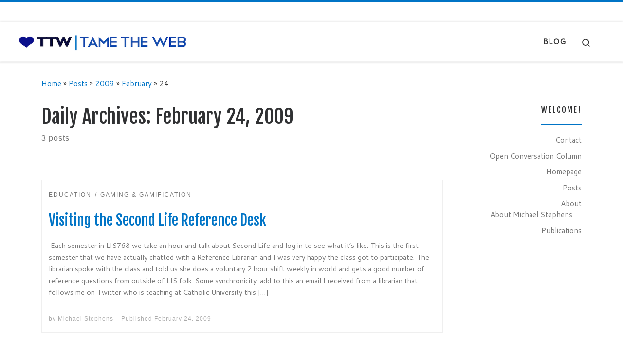

--- FILE ---
content_type: text/html; charset=UTF-8
request_url: https://tametheweb.com/2009/02/24/
body_size: 12253
content:
<!DOCTYPE html>
<!--[if IE 7]>
<html class="ie ie7" lang="en-US">
<![endif]-->
<!--[if IE 8]>
<html class="ie ie8" lang="en-US">
<![endif]-->
<!--[if !(IE 7) | !(IE 8)  ]><!-->
<html lang="en-US" class="no-js">
<!--<![endif]-->
  <head>
  <meta charset="UTF-8" />
  <meta http-equiv="X-UA-Compatible" content="IE=EDGE" />
  <meta name="viewport" content="width=device-width, initial-scale=1.0" />
  <link rel="profile"  href="https://gmpg.org/xfn/11" />
  <link rel="pingback" href="https://tametheweb.com/xmlrpc.php" />
<script>(function(html){html.className = html.className.replace(/\bno-js\b/,'js')})(document.documentElement);</script>
<title>February 24, 2009 &#8211; Tame the Web</title>
<meta name='robots' content='max-image-preview:large' />
	<style>img:is([sizes="auto" i], [sizes^="auto," i]) { contain-intrinsic-size: 3000px 1500px }</style>
	<link rel="alternate" type="application/rss+xml" title="Tame the Web &raquo; Feed" href="https://tametheweb.com/feed/" />
<link rel="alternate" type="application/rss+xml" title="Tame the Web &raquo; Comments Feed" href="https://tametheweb.com/comments/feed/" />
<script>
window._wpemojiSettings = {"baseUrl":"https:\/\/s.w.org\/images\/core\/emoji\/16.0.1\/72x72\/","ext":".png","svgUrl":"https:\/\/s.w.org\/images\/core\/emoji\/16.0.1\/svg\/","svgExt":".svg","source":{"concatemoji":"https:\/\/tametheweb.com\/wp-includes\/js\/wp-emoji-release.min.js?ver=8a6c2ba73b1e2d982e7f069a4a77e808"}};
/*! This file is auto-generated */
!function(s,n){var o,i,e;function c(e){try{var t={supportTests:e,timestamp:(new Date).valueOf()};sessionStorage.setItem(o,JSON.stringify(t))}catch(e){}}function p(e,t,n){e.clearRect(0,0,e.canvas.width,e.canvas.height),e.fillText(t,0,0);var t=new Uint32Array(e.getImageData(0,0,e.canvas.width,e.canvas.height).data),a=(e.clearRect(0,0,e.canvas.width,e.canvas.height),e.fillText(n,0,0),new Uint32Array(e.getImageData(0,0,e.canvas.width,e.canvas.height).data));return t.every(function(e,t){return e===a[t]})}function u(e,t){e.clearRect(0,0,e.canvas.width,e.canvas.height),e.fillText(t,0,0);for(var n=e.getImageData(16,16,1,1),a=0;a<n.data.length;a++)if(0!==n.data[a])return!1;return!0}function f(e,t,n,a){switch(t){case"flag":return n(e,"\ud83c\udff3\ufe0f\u200d\u26a7\ufe0f","\ud83c\udff3\ufe0f\u200b\u26a7\ufe0f")?!1:!n(e,"\ud83c\udde8\ud83c\uddf6","\ud83c\udde8\u200b\ud83c\uddf6")&&!n(e,"\ud83c\udff4\udb40\udc67\udb40\udc62\udb40\udc65\udb40\udc6e\udb40\udc67\udb40\udc7f","\ud83c\udff4\u200b\udb40\udc67\u200b\udb40\udc62\u200b\udb40\udc65\u200b\udb40\udc6e\u200b\udb40\udc67\u200b\udb40\udc7f");case"emoji":return!a(e,"\ud83e\udedf")}return!1}function g(e,t,n,a){var r="undefined"!=typeof WorkerGlobalScope&&self instanceof WorkerGlobalScope?new OffscreenCanvas(300,150):s.createElement("canvas"),o=r.getContext("2d",{willReadFrequently:!0}),i=(o.textBaseline="top",o.font="600 32px Arial",{});return e.forEach(function(e){i[e]=t(o,e,n,a)}),i}function t(e){var t=s.createElement("script");t.src=e,t.defer=!0,s.head.appendChild(t)}"undefined"!=typeof Promise&&(o="wpEmojiSettingsSupports",i=["flag","emoji"],n.supports={everything:!0,everythingExceptFlag:!0},e=new Promise(function(e){s.addEventListener("DOMContentLoaded",e,{once:!0})}),new Promise(function(t){var n=function(){try{var e=JSON.parse(sessionStorage.getItem(o));if("object"==typeof e&&"number"==typeof e.timestamp&&(new Date).valueOf()<e.timestamp+604800&&"object"==typeof e.supportTests)return e.supportTests}catch(e){}return null}();if(!n){if("undefined"!=typeof Worker&&"undefined"!=typeof OffscreenCanvas&&"undefined"!=typeof URL&&URL.createObjectURL&&"undefined"!=typeof Blob)try{var e="postMessage("+g.toString()+"("+[JSON.stringify(i),f.toString(),p.toString(),u.toString()].join(",")+"));",a=new Blob([e],{type:"text/javascript"}),r=new Worker(URL.createObjectURL(a),{name:"wpTestEmojiSupports"});return void(r.onmessage=function(e){c(n=e.data),r.terminate(),t(n)})}catch(e){}c(n=g(i,f,p,u))}t(n)}).then(function(e){for(var t in e)n.supports[t]=e[t],n.supports.everything=n.supports.everything&&n.supports[t],"flag"!==t&&(n.supports.everythingExceptFlag=n.supports.everythingExceptFlag&&n.supports[t]);n.supports.everythingExceptFlag=n.supports.everythingExceptFlag&&!n.supports.flag,n.DOMReady=!1,n.readyCallback=function(){n.DOMReady=!0}}).then(function(){return e}).then(function(){var e;n.supports.everything||(n.readyCallback(),(e=n.source||{}).concatemoji?t(e.concatemoji):e.wpemoji&&e.twemoji&&(t(e.twemoji),t(e.wpemoji)))}))}((window,document),window._wpemojiSettings);
</script>
<style id='wp-emoji-styles-inline-css'>

	img.wp-smiley, img.emoji {
		display: inline !important;
		border: none !important;
		box-shadow: none !important;
		height: 1em !important;
		width: 1em !important;
		margin: 0 0.07em !important;
		vertical-align: -0.1em !important;
		background: none !important;
		padding: 0 !important;
	}
</style>
<link rel='stylesheet' id='wp-block-library-css' href='https://tametheweb.com/wp-includes/css/dist/block-library/style.min.css?ver=8a6c2ba73b1e2d982e7f069a4a77e808' media='all' />
<style id='classic-theme-styles-inline-css'>
/*! This file is auto-generated */
.wp-block-button__link{color:#fff;background-color:#32373c;border-radius:9999px;box-shadow:none;text-decoration:none;padding:calc(.667em + 2px) calc(1.333em + 2px);font-size:1.125em}.wp-block-file__button{background:#32373c;color:#fff;text-decoration:none}
</style>
<style id='global-styles-inline-css'>
:root{--wp--preset--aspect-ratio--square: 1;--wp--preset--aspect-ratio--4-3: 4/3;--wp--preset--aspect-ratio--3-4: 3/4;--wp--preset--aspect-ratio--3-2: 3/2;--wp--preset--aspect-ratio--2-3: 2/3;--wp--preset--aspect-ratio--16-9: 16/9;--wp--preset--aspect-ratio--9-16: 9/16;--wp--preset--color--black: #000000;--wp--preset--color--cyan-bluish-gray: #abb8c3;--wp--preset--color--white: #ffffff;--wp--preset--color--pale-pink: #f78da7;--wp--preset--color--vivid-red: #cf2e2e;--wp--preset--color--luminous-vivid-orange: #ff6900;--wp--preset--color--luminous-vivid-amber: #fcb900;--wp--preset--color--light-green-cyan: #7bdcb5;--wp--preset--color--vivid-green-cyan: #00d084;--wp--preset--color--pale-cyan-blue: #8ed1fc;--wp--preset--color--vivid-cyan-blue: #0693e3;--wp--preset--color--vivid-purple: #9b51e0;--wp--preset--gradient--vivid-cyan-blue-to-vivid-purple: linear-gradient(135deg,rgba(6,147,227,1) 0%,rgb(155,81,224) 100%);--wp--preset--gradient--light-green-cyan-to-vivid-green-cyan: linear-gradient(135deg,rgb(122,220,180) 0%,rgb(0,208,130) 100%);--wp--preset--gradient--luminous-vivid-amber-to-luminous-vivid-orange: linear-gradient(135deg,rgba(252,185,0,1) 0%,rgba(255,105,0,1) 100%);--wp--preset--gradient--luminous-vivid-orange-to-vivid-red: linear-gradient(135deg,rgba(255,105,0,1) 0%,rgb(207,46,46) 100%);--wp--preset--gradient--very-light-gray-to-cyan-bluish-gray: linear-gradient(135deg,rgb(238,238,238) 0%,rgb(169,184,195) 100%);--wp--preset--gradient--cool-to-warm-spectrum: linear-gradient(135deg,rgb(74,234,220) 0%,rgb(151,120,209) 20%,rgb(207,42,186) 40%,rgb(238,44,130) 60%,rgb(251,105,98) 80%,rgb(254,248,76) 100%);--wp--preset--gradient--blush-light-purple: linear-gradient(135deg,rgb(255,206,236) 0%,rgb(152,150,240) 100%);--wp--preset--gradient--blush-bordeaux: linear-gradient(135deg,rgb(254,205,165) 0%,rgb(254,45,45) 50%,rgb(107,0,62) 100%);--wp--preset--gradient--luminous-dusk: linear-gradient(135deg,rgb(255,203,112) 0%,rgb(199,81,192) 50%,rgb(65,88,208) 100%);--wp--preset--gradient--pale-ocean: linear-gradient(135deg,rgb(255,245,203) 0%,rgb(182,227,212) 50%,rgb(51,167,181) 100%);--wp--preset--gradient--electric-grass: linear-gradient(135deg,rgb(202,248,128) 0%,rgb(113,206,126) 100%);--wp--preset--gradient--midnight: linear-gradient(135deg,rgb(2,3,129) 0%,rgb(40,116,252) 100%);--wp--preset--font-size--small: 13px;--wp--preset--font-size--medium: 20px;--wp--preset--font-size--large: 36px;--wp--preset--font-size--x-large: 42px;--wp--preset--spacing--20: 0.44rem;--wp--preset--spacing--30: 0.67rem;--wp--preset--spacing--40: 1rem;--wp--preset--spacing--50: 1.5rem;--wp--preset--spacing--60: 2.25rem;--wp--preset--spacing--70: 3.38rem;--wp--preset--spacing--80: 5.06rem;--wp--preset--shadow--natural: 6px 6px 9px rgba(0, 0, 0, 0.2);--wp--preset--shadow--deep: 12px 12px 50px rgba(0, 0, 0, 0.4);--wp--preset--shadow--sharp: 6px 6px 0px rgba(0, 0, 0, 0.2);--wp--preset--shadow--outlined: 6px 6px 0px -3px rgba(255, 255, 255, 1), 6px 6px rgba(0, 0, 0, 1);--wp--preset--shadow--crisp: 6px 6px 0px rgba(0, 0, 0, 1);}:where(.is-layout-flex){gap: 0.5em;}:where(.is-layout-grid){gap: 0.5em;}body .is-layout-flex{display: flex;}.is-layout-flex{flex-wrap: wrap;align-items: center;}.is-layout-flex > :is(*, div){margin: 0;}body .is-layout-grid{display: grid;}.is-layout-grid > :is(*, div){margin: 0;}:where(.wp-block-columns.is-layout-flex){gap: 2em;}:where(.wp-block-columns.is-layout-grid){gap: 2em;}:where(.wp-block-post-template.is-layout-flex){gap: 1.25em;}:where(.wp-block-post-template.is-layout-grid){gap: 1.25em;}.has-black-color{color: var(--wp--preset--color--black) !important;}.has-cyan-bluish-gray-color{color: var(--wp--preset--color--cyan-bluish-gray) !important;}.has-white-color{color: var(--wp--preset--color--white) !important;}.has-pale-pink-color{color: var(--wp--preset--color--pale-pink) !important;}.has-vivid-red-color{color: var(--wp--preset--color--vivid-red) !important;}.has-luminous-vivid-orange-color{color: var(--wp--preset--color--luminous-vivid-orange) !important;}.has-luminous-vivid-amber-color{color: var(--wp--preset--color--luminous-vivid-amber) !important;}.has-light-green-cyan-color{color: var(--wp--preset--color--light-green-cyan) !important;}.has-vivid-green-cyan-color{color: var(--wp--preset--color--vivid-green-cyan) !important;}.has-pale-cyan-blue-color{color: var(--wp--preset--color--pale-cyan-blue) !important;}.has-vivid-cyan-blue-color{color: var(--wp--preset--color--vivid-cyan-blue) !important;}.has-vivid-purple-color{color: var(--wp--preset--color--vivid-purple) !important;}.has-black-background-color{background-color: var(--wp--preset--color--black) !important;}.has-cyan-bluish-gray-background-color{background-color: var(--wp--preset--color--cyan-bluish-gray) !important;}.has-white-background-color{background-color: var(--wp--preset--color--white) !important;}.has-pale-pink-background-color{background-color: var(--wp--preset--color--pale-pink) !important;}.has-vivid-red-background-color{background-color: var(--wp--preset--color--vivid-red) !important;}.has-luminous-vivid-orange-background-color{background-color: var(--wp--preset--color--luminous-vivid-orange) !important;}.has-luminous-vivid-amber-background-color{background-color: var(--wp--preset--color--luminous-vivid-amber) !important;}.has-light-green-cyan-background-color{background-color: var(--wp--preset--color--light-green-cyan) !important;}.has-vivid-green-cyan-background-color{background-color: var(--wp--preset--color--vivid-green-cyan) !important;}.has-pale-cyan-blue-background-color{background-color: var(--wp--preset--color--pale-cyan-blue) !important;}.has-vivid-cyan-blue-background-color{background-color: var(--wp--preset--color--vivid-cyan-blue) !important;}.has-vivid-purple-background-color{background-color: var(--wp--preset--color--vivid-purple) !important;}.has-black-border-color{border-color: var(--wp--preset--color--black) !important;}.has-cyan-bluish-gray-border-color{border-color: var(--wp--preset--color--cyan-bluish-gray) !important;}.has-white-border-color{border-color: var(--wp--preset--color--white) !important;}.has-pale-pink-border-color{border-color: var(--wp--preset--color--pale-pink) !important;}.has-vivid-red-border-color{border-color: var(--wp--preset--color--vivid-red) !important;}.has-luminous-vivid-orange-border-color{border-color: var(--wp--preset--color--luminous-vivid-orange) !important;}.has-luminous-vivid-amber-border-color{border-color: var(--wp--preset--color--luminous-vivid-amber) !important;}.has-light-green-cyan-border-color{border-color: var(--wp--preset--color--light-green-cyan) !important;}.has-vivid-green-cyan-border-color{border-color: var(--wp--preset--color--vivid-green-cyan) !important;}.has-pale-cyan-blue-border-color{border-color: var(--wp--preset--color--pale-cyan-blue) !important;}.has-vivid-cyan-blue-border-color{border-color: var(--wp--preset--color--vivid-cyan-blue) !important;}.has-vivid-purple-border-color{border-color: var(--wp--preset--color--vivid-purple) !important;}.has-vivid-cyan-blue-to-vivid-purple-gradient-background{background: var(--wp--preset--gradient--vivid-cyan-blue-to-vivid-purple) !important;}.has-light-green-cyan-to-vivid-green-cyan-gradient-background{background: var(--wp--preset--gradient--light-green-cyan-to-vivid-green-cyan) !important;}.has-luminous-vivid-amber-to-luminous-vivid-orange-gradient-background{background: var(--wp--preset--gradient--luminous-vivid-amber-to-luminous-vivid-orange) !important;}.has-luminous-vivid-orange-to-vivid-red-gradient-background{background: var(--wp--preset--gradient--luminous-vivid-orange-to-vivid-red) !important;}.has-very-light-gray-to-cyan-bluish-gray-gradient-background{background: var(--wp--preset--gradient--very-light-gray-to-cyan-bluish-gray) !important;}.has-cool-to-warm-spectrum-gradient-background{background: var(--wp--preset--gradient--cool-to-warm-spectrum) !important;}.has-blush-light-purple-gradient-background{background: var(--wp--preset--gradient--blush-light-purple) !important;}.has-blush-bordeaux-gradient-background{background: var(--wp--preset--gradient--blush-bordeaux) !important;}.has-luminous-dusk-gradient-background{background: var(--wp--preset--gradient--luminous-dusk) !important;}.has-pale-ocean-gradient-background{background: var(--wp--preset--gradient--pale-ocean) !important;}.has-electric-grass-gradient-background{background: var(--wp--preset--gradient--electric-grass) !important;}.has-midnight-gradient-background{background: var(--wp--preset--gradient--midnight) !important;}.has-small-font-size{font-size: var(--wp--preset--font-size--small) !important;}.has-medium-font-size{font-size: var(--wp--preset--font-size--medium) !important;}.has-large-font-size{font-size: var(--wp--preset--font-size--large) !important;}.has-x-large-font-size{font-size: var(--wp--preset--font-size--x-large) !important;}
:where(.wp-block-post-template.is-layout-flex){gap: 1.25em;}:where(.wp-block-post-template.is-layout-grid){gap: 1.25em;}
:where(.wp-block-columns.is-layout-flex){gap: 2em;}:where(.wp-block-columns.is-layout-grid){gap: 2em;}
:root :where(.wp-block-pullquote){font-size: 1.5em;line-height: 1.6;}
</style>
<link rel='stylesheet' id='contact-form-7-css' href='https://tametheweb.com/wp-content/plugins/contact-form-7/includes/css/styles.css?ver=6.1.4' media='all' />
<link rel='stylesheet' id='customizr-main-css' href='https://tametheweb.com/wp-content/themes/customizr/assets/front/css/style.min.css?ver=4.4.24' media='all' />
<style id='customizr-main-inline-css'>
::-moz-selection{background-color:#0074c6}::selection{background-color:#0074c6}a,.btn-skin:active,.btn-skin:focus,.btn-skin:hover,.btn-skin.inverted,.grid-container__classic .post-type__icon,.post-type__icon:hover .icn-format,.grid-container__classic .post-type__icon:hover .icn-format,[class*='grid-container__'] .entry-title a.czr-title:hover,input[type=checkbox]:checked::before{color:#0074c6}.czr-css-loader > div ,.btn-skin,.btn-skin:active,.btn-skin:focus,.btn-skin:hover,.btn-skin-h-dark,.btn-skin-h-dark.inverted:active,.btn-skin-h-dark.inverted:focus,.btn-skin-h-dark.inverted:hover{border-color:#0074c6}.tc-header.border-top{border-top-color:#0074c6}[class*='grid-container__'] .entry-title a:hover::after,.grid-container__classic .post-type__icon,.btn-skin,.btn-skin.inverted:active,.btn-skin.inverted:focus,.btn-skin.inverted:hover,.btn-skin-h-dark,.btn-skin-h-dark.inverted:active,.btn-skin-h-dark.inverted:focus,.btn-skin-h-dark.inverted:hover,.sidebar .widget-title::after,input[type=radio]:checked::before{background-color:#0074c6}.btn-skin-light:active,.btn-skin-light:focus,.btn-skin-light:hover,.btn-skin-light.inverted{color:#149dff}input:not([type='submit']):not([type='button']):not([type='number']):not([type='checkbox']):not([type='radio']):focus,textarea:focus,.btn-skin-light,.btn-skin-light.inverted,.btn-skin-light:active,.btn-skin-light:focus,.btn-skin-light:hover,.btn-skin-light.inverted:active,.btn-skin-light.inverted:focus,.btn-skin-light.inverted:hover{border-color:#149dff}.btn-skin-light,.btn-skin-light.inverted:active,.btn-skin-light.inverted:focus,.btn-skin-light.inverted:hover{background-color:#149dff}.btn-skin-lightest:active,.btn-skin-lightest:focus,.btn-skin-lightest:hover,.btn-skin-lightest.inverted{color:#2da8ff}.btn-skin-lightest,.btn-skin-lightest.inverted,.btn-skin-lightest:active,.btn-skin-lightest:focus,.btn-skin-lightest:hover,.btn-skin-lightest.inverted:active,.btn-skin-lightest.inverted:focus,.btn-skin-lightest.inverted:hover{border-color:#2da8ff}.btn-skin-lightest,.btn-skin-lightest.inverted:active,.btn-skin-lightest.inverted:focus,.btn-skin-lightest.inverted:hover{background-color:#2da8ff}.pagination,a:hover,a:focus,a:active,.btn-skin-dark:active,.btn-skin-dark:focus,.btn-skin-dark:hover,.btn-skin-dark.inverted,.btn-skin-dark-oh:active,.btn-skin-dark-oh:focus,.btn-skin-dark-oh:hover,.post-info a:not(.btn):hover,.grid-container__classic .post-type__icon .icn-format,[class*='grid-container__'] .hover .entry-title a,.widget-area a:not(.btn):hover,a.czr-format-link:hover,.format-link.hover a.czr-format-link,button[type=submit]:hover,button[type=submit]:active,button[type=submit]:focus,input[type=submit]:hover,input[type=submit]:active,input[type=submit]:focus,.tabs .nav-link:hover,.tabs .nav-link.active,.tabs .nav-link.active:hover,.tabs .nav-link.active:focus{color:#005089}.grid-container__classic.tc-grid-border .grid__item,.btn-skin-dark,.btn-skin-dark.inverted,button[type=submit],input[type=submit],.btn-skin-dark:active,.btn-skin-dark:focus,.btn-skin-dark:hover,.btn-skin-dark.inverted:active,.btn-skin-dark.inverted:focus,.btn-skin-dark.inverted:hover,.btn-skin-h-dark:active,.btn-skin-h-dark:focus,.btn-skin-h-dark:hover,.btn-skin-h-dark.inverted,.btn-skin-h-dark.inverted,.btn-skin-h-dark.inverted,.btn-skin-dark-oh:active,.btn-skin-dark-oh:focus,.btn-skin-dark-oh:hover,.btn-skin-dark-oh.inverted:active,.btn-skin-dark-oh.inverted:focus,.btn-skin-dark-oh.inverted:hover,button[type=submit]:hover,button[type=submit]:active,button[type=submit]:focus,input[type=submit]:hover,input[type=submit]:active,input[type=submit]:focus{border-color:#005089}.btn-skin-dark,.btn-skin-dark.inverted:active,.btn-skin-dark.inverted:focus,.btn-skin-dark.inverted:hover,.btn-skin-h-dark:active,.btn-skin-h-dark:focus,.btn-skin-h-dark:hover,.btn-skin-h-dark.inverted,.btn-skin-h-dark.inverted,.btn-skin-h-dark.inverted,.btn-skin-dark-oh.inverted:active,.btn-skin-dark-oh.inverted:focus,.btn-skin-dark-oh.inverted:hover,.grid-container__classic .post-type__icon:hover,button[type=submit],input[type=submit],.czr-link-hover-underline .widgets-list-layout-links a:not(.btn)::before,.czr-link-hover-underline .widget_archive a:not(.btn)::before,.czr-link-hover-underline .widget_nav_menu a:not(.btn)::before,.czr-link-hover-underline .widget_rss ul a:not(.btn)::before,.czr-link-hover-underline .widget_recent_entries a:not(.btn)::before,.czr-link-hover-underline .widget_categories a:not(.btn)::before,.czr-link-hover-underline .widget_meta a:not(.btn)::before,.czr-link-hover-underline .widget_recent_comments a:not(.btn)::before,.czr-link-hover-underline .widget_pages a:not(.btn)::before,.czr-link-hover-underline .widget_calendar a:not(.btn)::before,[class*='grid-container__'] .hover .entry-title a::after,a.czr-format-link::before,.comment-author a::before,.comment-link::before,.tabs .nav-link.active::before{background-color:#005089}.btn-skin-dark-shaded:active,.btn-skin-dark-shaded:focus,.btn-skin-dark-shaded:hover,.btn-skin-dark-shaded.inverted{background-color:rgba(0,80,137,0.2)}.btn-skin-dark-shaded,.btn-skin-dark-shaded.inverted:active,.btn-skin-dark-shaded.inverted:focus,.btn-skin-dark-shaded.inverted:hover{background-color:rgba(0,80,137,0.8)}.navbar-brand,.header-tagline,h1,h2,h3,.tc-dropcap { font-family : 'Fjalla One';font-weight : 400; }
body { font-family : 'Cantarell';font-weight : 400; }

              body {
                font-size : 1.00rem;
                line-height : 1.5em;
              }

.tc-header.border-top { border-top-width: 5px; border-top-style: solid }
#czr-push-footer { display: none; visibility: hidden; }
        .czr-sticky-footer #czr-push-footer.sticky-footer-enabled { display: block; }
        
</style>
<script id="nb-jquery" src="https://tametheweb.com/wp-includes/js/jquery/jquery.min.js?ver=3.7.1" id="jquery-core-js"></script>
<script src="https://tametheweb.com/wp-includes/js/jquery/jquery-migrate.min.js?ver=3.4.1" id="jquery-migrate-js"></script>
<script src="https://tametheweb.com/wp-content/themes/customizr/assets/front/js/libs/modernizr.min.js?ver=4.4.24" id="modernizr-js"></script>
<script src="https://tametheweb.com/wp-includes/js/underscore.min.js?ver=1.13.7" id="underscore-js"></script>
<script id="tc-scripts-js-extra">
var CZRParams = {"assetsPath":"https:\/\/tametheweb.com\/wp-content\/themes\/customizr\/assets\/front\/","mainScriptUrl":"https:\/\/tametheweb.com\/wp-content\/themes\/customizr\/assets\/front\/js\/tc-scripts.min.js?4.4.24","deferFontAwesome":"1","fontAwesomeUrl":"https:\/\/tametheweb.com\/wp-content\/themes\/customizr\/assets\/shared\/fonts\/fa\/css\/fontawesome-all.min.css?4.4.24","_disabled":[],"centerSliderImg":"1","isLightBoxEnabled":"1","SmoothScroll":{"Enabled":true,"Options":{"touchpadSupport":false}},"isAnchorScrollEnabled":"","anchorSmoothScrollExclude":{"simple":["[class*=edd]",".carousel-control","[data-toggle=\"modal\"]","[data-toggle=\"dropdown\"]","[data-toggle=\"czr-dropdown\"]","[data-toggle=\"tooltip\"]","[data-toggle=\"popover\"]","[data-toggle=\"collapse\"]","[data-toggle=\"czr-collapse\"]","[data-toggle=\"tab\"]","[data-toggle=\"pill\"]","[data-toggle=\"czr-pill\"]","[class*=upme]","[class*=um-]"],"deep":{"classes":[],"ids":[]}},"timerOnScrollAllBrowsers":"1","centerAllImg":"1","HasComments":"","LoadModernizr":"1","stickyHeader":"1","extLinksStyle":"1","extLinksTargetExt":"","extLinksSkipSelectors":{"classes":["btn","button"],"ids":[]},"dropcapEnabled":"","dropcapWhere":{"post":"1","page":"1"},"dropcapMinWords":"25","dropcapSkipSelectors":{"tags":["IMG","IFRAME","H1","H2","H3","H4","H5","H6","BLOCKQUOTE","UL","OL"],"classes":["btn"],"id":[]},"imgSmartLoadEnabled":"","imgSmartLoadOpts":{"parentSelectors":["[class*=grid-container], .article-container",".__before_main_wrapper",".widget-front",".post-related-articles",".tc-singular-thumbnail-wrapper",".sek-module-inner"],"opts":{"excludeImg":[".tc-holder-img"]}},"imgSmartLoadsForSliders":"1","pluginCompats":[],"isWPMobile":"","menuStickyUserSettings":{"desktop":"stick_up","mobile":"stick_up"},"adminAjaxUrl":"https:\/\/tametheweb.com\/wp-admin\/admin-ajax.php","ajaxUrl":"https:\/\/tametheweb.com\/?czrajax=1","frontNonce":{"id":"CZRFrontNonce","handle":"400a8d70fb"},"isDevMode":"","isModernStyle":"1","i18n":{"Permanently dismiss":"Permanently dismiss"},"frontNotifications":{"welcome":{"enabled":false,"content":"","dismissAction":"dismiss_welcome_note_front"}},"preloadGfonts":"1","googleFonts":"Fjalla+One:400%7CCantarell:400","version":"4.4.24"};
</script>
<script src="https://tametheweb.com/wp-content/themes/customizr/assets/front/js/tc-scripts.min.js?ver=4.4.24" id="tc-scripts-js" defer></script>
<link rel="https://api.w.org/" href="https://tametheweb.com/wp-json/" /><link rel="EditURI" type="application/rsd+xml" title="RSD" href="https://tametheweb.com/xmlrpc.php?rsd" />

              <link rel="preload" as="font" type="font/woff2" href="https://tametheweb.com/wp-content/themes/customizr/assets/shared/fonts/customizr/customizr.woff2?128396981" crossorigin="anonymous"/>
            <link rel="icon" href="https://tametheweb.com/wp-content/uploads/2020/04/cropped-ttw-logo-blue-512px-3-32x32.jpg" sizes="32x32" />
<link rel="icon" href="https://tametheweb.com/wp-content/uploads/2020/04/cropped-ttw-logo-blue-512px-3-192x192.jpg" sizes="192x192" />
<link rel="apple-touch-icon" href="https://tametheweb.com/wp-content/uploads/2020/04/cropped-ttw-logo-blue-512px-3-180x180.jpg" />
<meta name="msapplication-TileImage" content="https://tametheweb.com/wp-content/uploads/2020/04/cropped-ttw-logo-blue-512px-3-270x270.jpg" />
		<style id="wp-custom-css">
			.entry-title:not(.over-thumb) a, .woocommerce .woocommerce-products-header .page-title:not(.over-thumb) a {
	color: #0074c6;
}		</style>
		</head>

  <body class="nb-3-3-8 nimble-no-local-data-skp__date nimble-no-group-site-tmpl-skp__date_for_site_tmpl archive date wp-custom-logo wp-embed-responsive wp-theme-customizr sek-hide-rc-badge czr-link-hover-underline header-skin-light footer-skin-dark czr-r-sidebar tc-center-images czr-full-layout sn-right customizr-4-4-24 czr-post-list-context czr-sticky-footer">
          <a class="screen-reader-text skip-link" href="#content">Skip to content</a>
    <div id="tc-sn" class="tc-sn side-nav__container d-none d-lg-block" >
    <nav class="tc-sn side-nav__nav" >
      <div class="tc-sn-inner">
        <div class="hamburger-toggler__container " >
  <button class="ham-toggler-menu czr-collapsed" data-toggle="sidenav" aria-expanded="false"><span class="ham__toggler-span-wrapper"><span class="line line-1"></span><span class="line line-2"></span><span class="line line-3"></span></span><span class="screen-reader-text">Menu</span></button>
</div>
<div class="nav__menu-wrapper side-nav__menu-wrapper czr-open-on-click" >
<ul id="main-menu" class="side-nav__menu side vertical-nav nav__menu flex-column nav"><li id="menu-item-19066" class="menu-item menu-item-type-post_type menu-item-object-page menu-item-19066"><a href="https://tametheweb.com/publications/" class="nav__link"><span class="nav__title">Publications</span></a></li>
<li id="menu-item-19028" class="menu-item menu-item-type-post_type menu-item-object-page menu-item-19028"><a href="https://tametheweb.com/about/" class="nav__link"><span class="nav__title">About</span></a></li>
<li id="menu-item-12618" class="menu-item menu-item-type-post_type menu-item-object-page menu-item-12618"><a href="https://tametheweb.com/contact/" class="nav__link"><span class="nav__title">Contact</span></a></li>
</ul></div>      </div><!-- /.tc-sn-inner  -->
    </nav>
</div>
    
    <div id="tc-page-wrap" class="">

      <header class="tpnav-header__header tc-header sl-logo_left border-top czr-submenu-fade czr-submenu-move czr-highlight-contextual-menu-items" >
    <div class="topbar-navbar__wrapper " >
  <div class="container-fluid">
        <div class="row flex-row flex-lg-nowrap justify-content-start justify-content-lg-end align-items-center topbar-navbar__row">
                                <div class="topbar-nav__socials social-links col col-auto ">
          <ul class="socials " >
  <li ><a rel="nofollow noopener noreferrer" class="social-icon icon-feed"  title="Subscribe to my rss feed" aria-label="Subscribe to my rss feed" href="http://tametheweb.com/feed/rss/"  target="_blank" ><i class="fas fa-rss"></i></a></li> <li ><a rel="nofollow noopener noreferrer" class="social-icon icon-mail"  title="E-mail" aria-label="E-mail" href="mailto:mstephens7@mac.com"  target="_blank" ><i class="fas fa-envelope"></i></a></li> <li ><a rel="nofollow noopener noreferrer" class="social-icon icon-twitter"  title="Follow me on Twitter" aria-label="Follow me on Twitter" href="http://twitter.com/mstephens7"  target="_blank" ><i class="fab fa-twitter"></i></a></li> <li ><a rel="nofollow noopener noreferrer" class="social-icon icon-facebook"  title="Follow me on Facebook" aria-label="Follow me on Facebook" href="http://www.facebook.com/profile.php?id=34901340&#038;ref=nf"  target="_blank" ><i class="fab fa-facebook"></i></a></li> <li ><a rel="nofollow noopener noreferrer" class="social-icon icon-instagram"  title="Follow me on Instagram" aria-label="Follow me on Instagram" href="https://www.instagram.com/mstephens7/"  target="_blank" ><i class="fab fa-instagram"></i></a></li> <li ><a rel="nofollow noopener noreferrer" class="social-icon icon-youtube"  title="Follow me on Youtube" aria-label="Follow me on Youtube" href="http://www.youtube.com/user/mstephens7"  target="_blank" ><i class="fab fa-youtube"></i></a></li> <li ><a rel="nofollow noopener noreferrer" class="social-icon icon-linkedin"  title="Follow me on LinkedIn" aria-label="Follow me on LinkedIn" href="http://www.linkedin.com/in/mstephens7"  target="_blank" ><i class="fab fa-linkedin"></i></a></li></ul>
        </div>
                </div>
      </div>
</div>    <div class="primary-navbar__wrapper d-none d-lg-block has-horizontal-menu desktop-sticky" >
  <div class="container-fluid">
    <div class="row align-items-center flex-row primary-navbar__row">
      <div class="branding__container col col-auto" >
  <div class="branding align-items-center flex-column ">
    <div class="branding-row d-flex flex-row align-items-center align-self-start">
      <div class="navbar-brand col-auto " >
  <a class="navbar-brand-sitelogo" href="https://tametheweb.com/"  aria-label="Tame the Web | " >
    <img src="https://tametheweb.com/wp-content/uploads/2020/04/unnamed.png" alt="Back Home" class="" width="586" height="82"  data-no-retina>  </a>
</div>
      </div>
      </div>
</div>
      <div class="primary-nav__container justify-content-lg-around col col-lg-auto flex-lg-column" >
  <div class="primary-nav__wrapper flex-lg-row align-items-center justify-content-end">
              <nav class="primary-nav__nav col" id="primary-nav">
          <div class="nav__menu-wrapper primary-nav__menu-wrapper justify-content-end czr-open-on-click" >
<ul id="secondary-menu" class="primary-nav__menu regular-nav nav__menu nav"><li id="menu-item-19029" class="menu-item menu-item-type-post_type menu-item-object-page current_page_parent menu-item-19029"><a href="https://tametheweb.com/blog/" class="nav__link"><span class="nav__title">Blog</span></a></li>
</ul></div>        </nav>
    <div class="primary-nav__utils nav__utils col-auto" >
    <ul class="nav utils flex-row flex-nowrap regular-nav">
      <li class="nav__search " >
  <a href="#" class="search-toggle_btn icn-search czr-overlay-toggle_btn"  aria-expanded="false"><span class="sr-only">Search</span></a>
        <div class="czr-search-expand">
      <div class="czr-search-expand-inner"><div class="search-form__container " >
  <form action="https://tametheweb.com/" method="get" class="czr-form search-form">
    <div class="form-group czr-focus">
            <label for="s-697eaef3e7095" id="lsearch-697eaef3e7095">
        <span class="screen-reader-text">Search</span>
        <input id="s-697eaef3e7095" class="form-control czr-search-field" name="s" type="search" value="" aria-describedby="lsearch-697eaef3e7095" placeholder="Search &hellip;">
      </label>
      <button type="submit" class="button"><i class="icn-search"></i><span class="screen-reader-text">Search &hellip;</span></button>
    </div>
  </form>
</div></div>
    </div>
    </li>
<li class="hamburger-toggler__container " >
  <button class="ham-toggler-menu czr-collapsed" data-toggle="sidenav" aria-expanded="false"><span class="ham__toggler-span-wrapper"><span class="line line-1"></span><span class="line line-2"></span><span class="line line-3"></span></span><span class="screen-reader-text">Menu</span></button>
</li>
    </ul>
</div>  </div>
</div>
    </div>
  </div>
</div>    <div class="mobile-navbar__wrapper d-lg-none mobile-sticky" >
    <div class="branding__container justify-content-between align-items-center container-fluid" >
  <div class="branding flex-column">
    <div class="branding-row d-flex align-self-start flex-row align-items-center">
      <div class="navbar-brand col-auto " >
  <a class="navbar-brand-sitelogo" href="https://tametheweb.com/"  aria-label="Tame the Web | " >
    <img src="https://tametheweb.com/wp-content/uploads/2020/04/unnamed.png" alt="Back Home" class="" width="586" height="82"  data-no-retina>  </a>
</div>
    </div>
      </div>
  <div class="mobile-utils__wrapper nav__utils regular-nav">
    <ul class="nav utils row flex-row flex-nowrap">
      <li class="hamburger-toggler__container " >
  <button class="ham-toggler-menu czr-collapsed" data-toggle="czr-collapse" data-target="#mobile-nav"><span class="ham__toggler-span-wrapper"><span class="line line-1"></span><span class="line line-2"></span><span class="line line-3"></span></span><span class="screen-reader-text">Menu</span></button>
</li>
    </ul>
  </div>
</div>
<div class="mobile-nav__container " >
   <nav class="mobile-nav__nav flex-column czr-collapse" id="mobile-nav">
      <div class="mobile-nav__inner container-fluid">
      <div class="header-search__container ">
  <div class="search-form__container " >
  <form action="https://tametheweb.com/" method="get" class="czr-form search-form">
    <div class="form-group czr-focus">
            <label for="s-697eaef3e76dc" id="lsearch-697eaef3e76dc">
        <span class="screen-reader-text">Search</span>
        <input id="s-697eaef3e76dc" class="form-control czr-search-field" name="s" type="search" value="" aria-describedby="lsearch-697eaef3e76dc" placeholder="Search &hellip;">
      </label>
      <button type="submit" class="button"><i class="icn-search"></i><span class="screen-reader-text">Search &hellip;</span></button>
    </div>
  </form>
</div></div><div class="nav__menu-wrapper mobile-nav__menu-wrapper czr-open-on-click" >
<ul id="mobile-nav-menu" class="mobile-nav__menu vertical-nav nav__menu flex-column nav"><li class="menu-item menu-item-type-post_type menu-item-object-page menu-item-19066"><a href="https://tametheweb.com/publications/" class="nav__link"><span class="nav__title">Publications</span></a></li>
<li class="menu-item menu-item-type-post_type menu-item-object-page menu-item-19028"><a href="https://tametheweb.com/about/" class="nav__link"><span class="nav__title">About</span></a></li>
<li class="menu-item menu-item-type-post_type menu-item-object-page menu-item-12618"><a href="https://tametheweb.com/contact/" class="nav__link"><span class="nav__title">Contact</span></a></li>
</ul></div>      </div>
  </nav>
</div></div></header>


  
    <div id="main-wrapper" class="section">

                      

          <div class="czr-hot-crumble container page-breadcrumbs" role="navigation" >
  <div class="row">
        <nav class="breadcrumbs col-12"><span class="trail-begin"><a href="https://tametheweb.com" title="Tame the Web" rel="home" class="trail-begin">Home</a></span> <span class="sep">&raquo;</span> <a href="https://tametheweb.com/blog/" title="Posts">Posts</a> <span class="sep">&raquo;</span> <a href="https://tametheweb.com/2009/" title="2009">2009</a> <span class="sep">&raquo;</span> <a href="https://tametheweb.com/2009/02/" title="February">February</a> <span class="sep">&raquo;</span> <span class="trail-end">24</span></nav>  </div>
</div>
          <div class="container" role="main">

            
            <div class="flex-row row column-content-wrapper">

                
                <div id="content" class="col-12 col-md-9 article-container">

                  <header class="archive-header " >
  <div class="archive-header-inner">
        <h1 class="archive-title">
      Daily Archives:&nbsp;<span>February 24, 2009</span>    </h1>
          <div class="header-bottom">
        <span>
          3 posts        </span>
      </div>
                    <hr class="featurette-divider">
        </div>
</header><div class="grid-container grid-container__alternate semi-narrow" >
  <div class="alternate__wrapper row">
    <article id="post-4971" class="col-12 grid-item no-media no-thumb post-4971 post type-post status-publish format-standard category-education category-gaming czr-hentry" >
      <div class="grid__item col">
        <div class="sections-wrapper row">
                    <section class="tc-content entry-content__holder col">
              <div class="entry-content__wrapper">
              <header class="entry-header " >
  <div class="entry-header-inner ">
            <div class="tax__container post-info entry-meta">
          <a class="tax__link" href="https://tametheweb.com/category/education/" title="View all posts in Education"> <span>Education</span> </a><a class="tax__link" href="https://tametheweb.com/category/gaming/" title="View all posts in Gaming &amp; Gamification"> <span>Gaming &amp; Gamification</span> </a>        </div>
              <h2 class="entry-title">
      <a class="czr-title" href="https://tametheweb.com/2009/02/24/visiting-the-second-life-reference-desk/" rel="bookmark">Visiting the Second Life Reference Desk</a>
    </h2>
            </div>
</header><div class="tc-content-inner entry-summary"  >
            <div class="czr-wp-the-content">
              <p> Each semester in LIS768 we take an hour and talk about Second Life and log in to see what it&#8217;s like. This is the first semester that we have actually chatted with a Reference Librarian and I was very happy the class got to participate. The librarian spoke with the class and told us she does a voluntary 2 hour shift weekly in world and gets a good number of reference questions from outside of LIS folk. Some synchronicity: add to this an email I received from a librarian that follows me on Twitter who is teaching at Catholic University this [&hellip;]</p>
          </div>
      </div><footer class="entry-footer" >        <div class="post-info clearfix entry-meta">

          <div class="row flex-row">
            <div class="col col-auto"><span class="author-meta">by <span class="author vcard"><span class="author_name"><a class="url fn n" href="https://tametheweb.com/author/michael/" title="View all posts by Michael Stephens" rel="author">Michael Stephens</a></span></span></span></div>              <div class="col col-auto">
                <div class="row">
                  <div class="col col-auto">Published <a href="https://tametheweb.com/2009/02/24/visiting-the-second-life-reference-desk/" title="Permalink to:&nbsp;Visiting the Second Life Reference Desk" rel="bookmark"><time class="entry-date published updated" datetime="February 24, 2009">February 24, 2009</time></a></div>                </div>
              </div>
                      </div>
        </div>
            </footer>              </div>
            </section>
                    </div>
      </div>
    </article>
    <article id="post-4969" class="col-12 grid-item no-media no-thumb post-4969 post type-post status-publish format-standard category-education category-social-media czr-hentry" >
      <div class="grid__item col">
        <div class="sections-wrapper row">
                    <section class="tc-content entry-content__holder col">
              <div class="entry-content__wrapper">
              <header class="entry-header " >
  <div class="entry-header-inner ">
            <div class="tax__container post-info entry-meta">
          <a class="tax__link" href="https://tametheweb.com/category/education/" title="View all posts in Education"> <span>Education</span> </a><a class="tax__link" href="https://tametheweb.com/category/social-media/" title="View all posts in Social Media"> <span>Social Media</span> </a>        </div>
              <h2 class="entry-title">
      <a class="czr-title" href="https://tametheweb.com/2009/02/24/what-libraries-can-learn-from-facebook/" rel="bookmark">What Libraries Can Learn from Facebook</a>
    </h2>
            </div>
</header><div class="tc-content-inner entry-summary"  >
            <div class="czr-wp-the-content">
              <p>http://librarygarden.blogspot.com/2009/02/what-libraries-can-learn-from-facebook.html Peter Bromberg wirites: But I also think that librarians, at times, can be too knee-jerk about privacy issues, and I wonder if while looking at one end of the Facebook dustup (big corporation trampling on privacy rights) we might be missing some important lessons on the other end (big corporation letting customers control their own information in exchange for a highly engaging experience. And Facebook DOES give customers a tremendous, leading edge, amount of control. See: &#8220;10 Privacy Settings Every Facebook User Should Know.) We all know that people (myself, and probably you included) will share personal information in [&hellip;]</p>
          </div>
      </div><footer class="entry-footer" >        <div class="post-info clearfix entry-meta">

          <div class="row flex-row">
            <div class="col col-auto"><span class="author-meta">by <span class="author vcard"><span class="author_name"><a class="url fn n" href="https://tametheweb.com/author/michael/" title="View all posts by Michael Stephens" rel="author">Michael Stephens</a></span></span></span></div>              <div class="col col-auto">
                <div class="row">
                  <div class="col col-auto">Published <a href="https://tametheweb.com/2009/02/24/what-libraries-can-learn-from-facebook/" title="Permalink to:&nbsp;What Libraries Can Learn from Facebook" rel="bookmark"><time class="entry-date published updated" datetime="February 24, 2009">February 24, 2009</time></a></div>                </div>
              </div>
                      </div>
        </div>
            </footer>              </div>
            </section>
                    </div>
      </div>
    </article>
    <article id="post-4967" class="col-12 grid-item no-media no-thumb post-4967 post type-post status-publish format-standard category-education category-social-media czr-hentry" >
      <div class="grid__item col">
        <div class="sections-wrapper row">
                    <section class="tc-content entry-content__holder col">
              <div class="entry-content__wrapper">
              <header class="entry-header " >
  <div class="entry-header-inner ">
            <div class="tax__container post-info entry-meta">
          <a class="tax__link" href="https://tametheweb.com/category/education/" title="View all posts in Education"> <span>Education</span> </a><a class="tax__link" href="https://tametheweb.com/category/social-media/" title="View all posts in Social Media"> <span>Social Media</span> </a>        </div>
              <h2 class="entry-title">
      <a class="czr-title" href="https://tametheweb.com/2009/02/24/twitter-in-the-classroom-2/" rel="bookmark">Twitter in the Classroom</a>
    </h2>
            </div>
</header><div class="tc-content-inner entry-summary"  >
            <div class="czr-wp-the-content">
              <p>http://silverinsf.blogspot.com/2009/02/this-replaces-those-twitter-in.html David Silver writes: this semester, twitter is the main mode of communication used by my students and me. twitter has replaced at least three classroom technologies, and has streamlined our outside-the-classroom conversations and collaborations. twitter has replaced the class listserv. for years, i&#8217;ve used a listserv (alternatively called a mailing list or discussion list) to extend our discussions beyond the classroom. these days, when we want to continue conversations, the 12 students in DMP, the 17 students in ESF, and i use twitter. twitter has replaced email announcements. in the past, if something&#8217;s come up, or i want to add a reading, or [&hellip;]</p>
          </div>
      </div><footer class="entry-footer" >        <div class="post-info clearfix entry-meta">

          <div class="row flex-row">
            <div class="col col-auto"><span class="author-meta">by <span class="author vcard"><span class="author_name"><a class="url fn n" href="https://tametheweb.com/author/michael/" title="View all posts by Michael Stephens" rel="author">Michael Stephens</a></span></span></span></div>              <div class="col col-auto">
                <div class="row">
                  <div class="col col-auto">Published <a href="https://tametheweb.com/2009/02/24/twitter-in-the-classroom-2/" title="Permalink to:&nbsp;Twitter in the Classroom" rel="bookmark"><time class="entry-date published updated" datetime="February 24, 2009">February 24, 2009</time></a></div>                </div>
              </div>
                      </div>
        </div>
            </footer>              </div>
            </section>
                    </div>
      </div>
    </article>
  </div>
</div>

<div id="czr-comments" class="comments-area " >
      </div>                </div>

                <div class="right sidebar tc-sidebar col-12 col-md-3 text-md-right" >
  <div id="right" class="widget-area" role="complementary">
                <aside id="pages-2" class="widget widget_pages"><h3 class="widget-title">Welcome!</h3>
			<ul>
				<li class="page_item page-item-2430"><a href="https://tametheweb.com/contact/">Contact</a></li>
<li class="page_item page-item-15539"><a href="https://tametheweb.com/open-conversation-column/">Open Conversation Column</a></li>
<li class="page_item page-item-17375"><a href="https://tametheweb.com/">Homepage</a></li>
<li class="page_item page-item-17390 current_page_parent"><a href="https://tametheweb.com/blog/">Posts</a></li>
<li class="page_item page-item-19021 page_item_has_children"><a href="https://tametheweb.com/about/">About</a>
<ul class='children'>
	<li class="page_item page-item-2405"><a href="https://tametheweb.com/about/about-michael-stephens/">About Michael Stephens</a></li>
</ul>
</li>
<li class="page_item page-item-19061"><a href="https://tametheweb.com/publications/">Publications</a></li>
			</ul>

			</aside>          </div>
</div>
            </div><!-- .column-content-wrapper -->

            

          </div><!-- .container -->

          <div id="czr-push-footer" ></div>
    </div><!-- #main-wrapper -->

    
          <div class="container-fluid">
              </div>
    
<footer id="footer" class="footer__wrapper" >
  <div id="footer-widget-area" class="widget__wrapper" role="complementary" >
  <div class="container widget__container">
    <div class="row">
                      <div id="footer_one" class="col-md-4 col-12">
            <aside id="archives-4" class="widget widget_archive"><h5 class="widget-title">Browse the archive</h5>		<label class="screen-reader-text" for="archives-dropdown-4">Browse the archive</label>
		<select id="archives-dropdown-4" name="archive-dropdown">
			
			<option value="">Select Month</option>
				<option value='https://tametheweb.com/2021/05/'> May 2021 </option>
	<option value='https://tametheweb.com/2020/07/'> July 2020 </option>
	<option value='https://tametheweb.com/2020/06/'> June 2020 </option>
	<option value='https://tametheweb.com/2020/05/'> May 2020 </option>
	<option value='https://tametheweb.com/2020/04/'> April 2020 </option>
	<option value='https://tametheweb.com/2019/11/'> November 2019 </option>
	<option value='https://tametheweb.com/2019/09/'> September 2019 </option>
	<option value='https://tametheweb.com/2019/06/'> June 2019 </option>
	<option value='https://tametheweb.com/2019/05/'> May 2019 </option>
	<option value='https://tametheweb.com/2019/03/'> March 2019 </option>
	<option value='https://tametheweb.com/2018/12/'> December 2018 </option>
	<option value='https://tametheweb.com/2018/11/'> November 2018 </option>
	<option value='https://tametheweb.com/2018/10/'> October 2018 </option>
	<option value='https://tametheweb.com/2018/09/'> September 2018 </option>
	<option value='https://tametheweb.com/2018/07/'> July 2018 </option>
	<option value='https://tametheweb.com/2018/06/'> June 2018 </option>
	<option value='https://tametheweb.com/2018/04/'> April 2018 </option>
	<option value='https://tametheweb.com/2018/03/'> March 2018 </option>
	<option value='https://tametheweb.com/2018/02/'> February 2018 </option>
	<option value='https://tametheweb.com/2018/01/'> January 2018 </option>
	<option value='https://tametheweb.com/2017/12/'> December 2017 </option>
	<option value='https://tametheweb.com/2017/11/'> November 2017 </option>
	<option value='https://tametheweb.com/2017/10/'> October 2017 </option>
	<option value='https://tametheweb.com/2017/09/'> September 2017 </option>
	<option value='https://tametheweb.com/2017/08/'> August 2017 </option>
	<option value='https://tametheweb.com/2017/07/'> July 2017 </option>
	<option value='https://tametheweb.com/2017/06/'> June 2017 </option>
	<option value='https://tametheweb.com/2017/05/'> May 2017 </option>
	<option value='https://tametheweb.com/2017/04/'> April 2017 </option>
	<option value='https://tametheweb.com/2017/03/'> March 2017 </option>
	<option value='https://tametheweb.com/2017/02/'> February 2017 </option>
	<option value='https://tametheweb.com/2017/01/'> January 2017 </option>
	<option value='https://tametheweb.com/2016/12/'> December 2016 </option>
	<option value='https://tametheweb.com/2016/11/'> November 2016 </option>
	<option value='https://tametheweb.com/2016/10/'> October 2016 </option>
	<option value='https://tametheweb.com/2016/09/'> September 2016 </option>
	<option value='https://tametheweb.com/2016/08/'> August 2016 </option>
	<option value='https://tametheweb.com/2016/07/'> July 2016 </option>
	<option value='https://tametheweb.com/2016/06/'> June 2016 </option>
	<option value='https://tametheweb.com/2016/05/'> May 2016 </option>
	<option value='https://tametheweb.com/2016/04/'> April 2016 </option>
	<option value='https://tametheweb.com/2016/03/'> March 2016 </option>
	<option value='https://tametheweb.com/2016/02/'> February 2016 </option>
	<option value='https://tametheweb.com/2016/01/'> January 2016 </option>
	<option value='https://tametheweb.com/2015/12/'> December 2015 </option>
	<option value='https://tametheweb.com/2015/11/'> November 2015 </option>
	<option value='https://tametheweb.com/2015/10/'> October 2015 </option>
	<option value='https://tametheweb.com/2015/09/'> September 2015 </option>
	<option value='https://tametheweb.com/2015/08/'> August 2015 </option>
	<option value='https://tametheweb.com/2015/07/'> July 2015 </option>
	<option value='https://tametheweb.com/2015/06/'> June 2015 </option>
	<option value='https://tametheweb.com/2015/05/'> May 2015 </option>
	<option value='https://tametheweb.com/2015/04/'> April 2015 </option>
	<option value='https://tametheweb.com/2015/03/'> March 2015 </option>
	<option value='https://tametheweb.com/2015/02/'> February 2015 </option>
	<option value='https://tametheweb.com/2015/01/'> January 2015 </option>
	<option value='https://tametheweb.com/2014/12/'> December 2014 </option>
	<option value='https://tametheweb.com/2014/11/'> November 2014 </option>
	<option value='https://tametheweb.com/2014/10/'> October 2014 </option>
	<option value='https://tametheweb.com/2014/09/'> September 2014 </option>
	<option value='https://tametheweb.com/2014/08/'> August 2014 </option>
	<option value='https://tametheweb.com/2014/07/'> July 2014 </option>
	<option value='https://tametheweb.com/2014/06/'> June 2014 </option>
	<option value='https://tametheweb.com/2014/05/'> May 2014 </option>
	<option value='https://tametheweb.com/2014/04/'> April 2014 </option>
	<option value='https://tametheweb.com/2014/03/'> March 2014 </option>
	<option value='https://tametheweb.com/2014/02/'> February 2014 </option>
	<option value='https://tametheweb.com/2014/01/'> January 2014 </option>
	<option value='https://tametheweb.com/2013/12/'> December 2013 </option>
	<option value='https://tametheweb.com/2013/11/'> November 2013 </option>
	<option value='https://tametheweb.com/2013/10/'> October 2013 </option>
	<option value='https://tametheweb.com/2013/09/'> September 2013 </option>
	<option value='https://tametheweb.com/2013/08/'> August 2013 </option>
	<option value='https://tametheweb.com/2013/07/'> July 2013 </option>
	<option value='https://tametheweb.com/2013/06/'> June 2013 </option>
	<option value='https://tametheweb.com/2013/05/'> May 2013 </option>
	<option value='https://tametheweb.com/2013/04/'> April 2013 </option>
	<option value='https://tametheweb.com/2013/03/'> March 2013 </option>
	<option value='https://tametheweb.com/2013/02/'> February 2013 </option>
	<option value='https://tametheweb.com/2013/01/'> January 2013 </option>
	<option value='https://tametheweb.com/2012/12/'> December 2012 </option>
	<option value='https://tametheweb.com/2012/11/'> November 2012 </option>
	<option value='https://tametheweb.com/2012/10/'> October 2012 </option>
	<option value='https://tametheweb.com/2012/09/'> September 2012 </option>
	<option value='https://tametheweb.com/2012/08/'> August 2012 </option>
	<option value='https://tametheweb.com/2012/07/'> July 2012 </option>
	<option value='https://tametheweb.com/2012/06/'> June 2012 </option>
	<option value='https://tametheweb.com/2012/05/'> May 2012 </option>
	<option value='https://tametheweb.com/2012/04/'> April 2012 </option>
	<option value='https://tametheweb.com/2012/03/'> March 2012 </option>
	<option value='https://tametheweb.com/2012/02/'> February 2012 </option>
	<option value='https://tametheweb.com/2012/01/'> January 2012 </option>
	<option value='https://tametheweb.com/2011/12/'> December 2011 </option>
	<option value='https://tametheweb.com/2011/11/'> November 2011 </option>
	<option value='https://tametheweb.com/2011/10/'> October 2011 </option>
	<option value='https://tametheweb.com/2011/09/'> September 2011 </option>
	<option value='https://tametheweb.com/2011/08/'> August 2011 </option>
	<option value='https://tametheweb.com/2011/07/'> July 2011 </option>
	<option value='https://tametheweb.com/2011/06/'> June 2011 </option>
	<option value='https://tametheweb.com/2011/05/'> May 2011 </option>
	<option value='https://tametheweb.com/2011/04/'> April 2011 </option>
	<option value='https://tametheweb.com/2011/03/'> March 2011 </option>
	<option value='https://tametheweb.com/2011/02/'> February 2011 </option>
	<option value='https://tametheweb.com/2011/01/'> January 2011 </option>
	<option value='https://tametheweb.com/2010/12/'> December 2010 </option>
	<option value='https://tametheweb.com/2010/11/'> November 2010 </option>
	<option value='https://tametheweb.com/2010/10/'> October 2010 </option>
	<option value='https://tametheweb.com/2010/09/'> September 2010 </option>
	<option value='https://tametheweb.com/2010/08/'> August 2010 </option>
	<option value='https://tametheweb.com/2010/07/'> July 2010 </option>
	<option value='https://tametheweb.com/2010/06/'> June 2010 </option>
	<option value='https://tametheweb.com/2010/05/'> May 2010 </option>
	<option value='https://tametheweb.com/2010/04/'> April 2010 </option>
	<option value='https://tametheweb.com/2010/03/'> March 2010 </option>
	<option value='https://tametheweb.com/2010/02/'> February 2010 </option>
	<option value='https://tametheweb.com/2010/01/'> January 2010 </option>
	<option value='https://tametheweb.com/2009/12/'> December 2009 </option>
	<option value='https://tametheweb.com/2009/11/'> November 2009 </option>
	<option value='https://tametheweb.com/2009/10/'> October 2009 </option>
	<option value='https://tametheweb.com/2009/09/'> September 2009 </option>
	<option value='https://tametheweb.com/2009/08/'> August 2009 </option>
	<option value='https://tametheweb.com/2009/07/'> July 2009 </option>
	<option value='https://tametheweb.com/2009/06/'> June 2009 </option>
	<option value='https://tametheweb.com/2009/05/'> May 2009 </option>
	<option value='https://tametheweb.com/2009/04/'> April 2009 </option>
	<option value='https://tametheweb.com/2009/03/'> March 2009 </option>
	<option value='https://tametheweb.com/2009/02/' selected='selected'> February 2009 </option>
	<option value='https://tametheweb.com/2009/01/'> January 2009 </option>
	<option value='https://tametheweb.com/2008/12/'> December 2008 </option>
	<option value='https://tametheweb.com/2008/11/'> November 2008 </option>
	<option value='https://tametheweb.com/2008/10/'> October 2008 </option>
	<option value='https://tametheweb.com/2008/09/'> September 2008 </option>
	<option value='https://tametheweb.com/2008/08/'> August 2008 </option>
	<option value='https://tametheweb.com/2008/07/'> July 2008 </option>
	<option value='https://tametheweb.com/2008/06/'> June 2008 </option>
	<option value='https://tametheweb.com/2008/05/'> May 2008 </option>
	<option value='https://tametheweb.com/2008/04/'> April 2008 </option>
	<option value='https://tametheweb.com/2008/03/'> March 2008 </option>
	<option value='https://tametheweb.com/2008/02/'> February 2008 </option>
	<option value='https://tametheweb.com/2008/01/'> January 2008 </option>
	<option value='https://tametheweb.com/2007/12/'> December 2007 </option>
	<option value='https://tametheweb.com/2007/11/'> November 2007 </option>
	<option value='https://tametheweb.com/2007/10/'> October 2007 </option>
	<option value='https://tametheweb.com/2007/09/'> September 2007 </option>
	<option value='https://tametheweb.com/2007/08/'> August 2007 </option>
	<option value='https://tametheweb.com/2007/07/'> July 2007 </option>
	<option value='https://tametheweb.com/2007/06/'> June 2007 </option>
	<option value='https://tametheweb.com/2007/05/'> May 2007 </option>
	<option value='https://tametheweb.com/2007/04/'> April 2007 </option>
	<option value='https://tametheweb.com/2007/03/'> March 2007 </option>
	<option value='https://tametheweb.com/2007/02/'> February 2007 </option>
	<option value='https://tametheweb.com/2007/01/'> January 2007 </option>
	<option value='https://tametheweb.com/2006/12/'> December 2006 </option>
	<option value='https://tametheweb.com/2006/11/'> November 2006 </option>
	<option value='https://tametheweb.com/2006/10/'> October 2006 </option>
	<option value='https://tametheweb.com/2006/09/'> September 2006 </option>
	<option value='https://tametheweb.com/2006/08/'> August 2006 </option>
	<option value='https://tametheweb.com/2006/07/'> July 2006 </option>
	<option value='https://tametheweb.com/2006/06/'> June 2006 </option>
	<option value='https://tametheweb.com/2006/05/'> May 2006 </option>
	<option value='https://tametheweb.com/2006/04/'> April 2006 </option>
	<option value='https://tametheweb.com/2006/03/'> March 2006 </option>
	<option value='https://tametheweb.com/2006/02/'> February 2006 </option>
	<option value='https://tametheweb.com/2006/01/'> January 2006 </option>
	<option value='https://tametheweb.com/2005/12/'> December 2005 </option>
	<option value='https://tametheweb.com/2005/11/'> November 2005 </option>
	<option value='https://tametheweb.com/2005/10/'> October 2005 </option>
	<option value='https://tametheweb.com/2005/09/'> September 2005 </option>
	<option value='https://tametheweb.com/2005/08/'> August 2005 </option>
	<option value='https://tametheweb.com/2005/07/'> July 2005 </option>
	<option value='https://tametheweb.com/2005/06/'> June 2005 </option>
	<option value='https://tametheweb.com/2005/05/'> May 2005 </option>
	<option value='https://tametheweb.com/2005/04/'> April 2005 </option>
	<option value='https://tametheweb.com/2005/03/'> March 2005 </option>
	<option value='https://tametheweb.com/2005/02/'> February 2005 </option>
	<option value='https://tametheweb.com/2005/01/'> January 2005 </option>
	<option value='https://tametheweb.com/2004/12/'> December 2004 </option>
	<option value='https://tametheweb.com/2004/11/'> November 2004 </option>
	<option value='https://tametheweb.com/2004/10/'> October 2004 </option>
	<option value='https://tametheweb.com/2004/09/'> September 2004 </option>
	<option value='https://tametheweb.com/2004/08/'> August 2004 </option>
	<option value='https://tametheweb.com/2004/07/'> July 2004 </option>
	<option value='https://tametheweb.com/2004/06/'> June 2004 </option>
	<option value='https://tametheweb.com/2004/05/'> May 2004 </option>
	<option value='https://tametheweb.com/2004/04/'> April 2004 </option>
	<option value='https://tametheweb.com/2004/03/'> March 2004 </option>

		</select>

			<script>
(function() {
	var dropdown = document.getElementById( "archives-dropdown-4" );
	function onSelectChange() {
		if ( dropdown.options[ dropdown.selectedIndex ].value !== '' ) {
			document.location.href = this.options[ this.selectedIndex ].value;
		}
	}
	dropdown.onchange = onSelectChange;
})();
</script>
</aside>          </div>
                  <div id="footer_two" class="col-md-4 col-12">
            <aside id="categories-3" class="widget widget_categories"><h5 class="widget-title">Browse by category</h5><form action="https://tametheweb.com" method="get"><label class="screen-reader-text" for="cat">Browse by category</label><select  name='cat' id='cat' class='postform'>
	<option value='-1'>Select Category</option>
	<option class="level-0" value="707">Accessibility</option>
	<option class="level-0" value="688">Advocacy</option>
	<option class="level-0" value="677">Blogging</option>
	<option class="level-0" value="691">Creativity</option>
	<option class="level-0" value="684">Education</option>
	<option class="level-0" value="678">Emerging Technology</option>
	<option class="level-0" value="679">Engaging Library Users</option>
	<option class="level-0" value="686">Gaming &amp; Gamification</option>
	<option class="level-0" value="715">Hyperlinked Library</option>
	<option class="level-0" value="714">Information Literacy</option>
	<option class="level-0" value="713">Interviews</option>
	<option class="level-0" value="693">Leadership</option>
	<option class="level-0" value="701">Libraries on the Web</option>
	<option class="level-0" value="681">Library Jobs &amp; Careers</option>
	<option class="level-0" value="695">Library Organizations</option>
	<option class="level-0" value="689">Library Spaces</option>
	<option class="level-0" value="687">Marketing</option>
	<option class="level-0" value="685">News &amp; Life Updates</option>
	<option class="level-0" value="692">Participatory Culture</option>
	<option class="level-0" value="694">Podcasts &amp; Podcasting</option>
	<option class="level-0" value="690">Presentations</option>
	<option class="level-0" value="697">Pursuing the PhD</option>
	<option class="level-0" value="696">Research</option>
	<option class="level-0" value="683">Resources &amp; Websites for Librarians</option>
	<option class="level-0" value="682">Social Media</option>
	<option class="level-0" value="720">TTW Ephemera</option>
	<option class="level-0" value="680">Web 2.0 &amp; Library 2.0</option>
</select>
</form><script>
(function() {
	var dropdown = document.getElementById( "cat" );
	function onCatChange() {
		if ( dropdown.options[ dropdown.selectedIndex ].value > 0 ) {
			dropdown.parentNode.submit();
		}
	}
	dropdown.onchange = onCatChange;
})();
</script>
</aside>          </div>
                  <div id="footer_three" class="col-md-4 col-12">
            <aside id="text-3" class="widget widget_text">			<div class="textwidget"><p>Tame the Web by Dr. Michael Stephens, <a href="https://ischoolapps.sjsu.edu/facultypages/view.php?fac=stephensm">Professor in the School of Information at San Jose State University</a></p>
</div>
		</aside>          </div>
                  </div>
  </div>
</div>
<div id="colophon" class="colophon " >
  <div class="container-fluid">
    <div class="colophon__row row flex-row justify-content-between">
      <div class="col-12 col-sm-auto">
        <div id="footer__credits" class="footer__credits" >
  <p class="czr-copyright">
    <span class="czr-copyright-text">&copy;&nbsp;2026&nbsp;</span><a class="czr-copyright-link" href="https://tametheweb.com" title="Tame the Web">Tame the Web</a><span class="czr-rights-text">&nbsp;&ndash;&nbsp;All rights reserved</span>
  </p>
  <p class="czr-credits">
    <span class="czr-designer">
      <span class="czr-wp-powered"><span class="czr-wp-powered-text">Powered by&nbsp;</span><a class="czr-wp-powered-link" title="Powered by WordPress" href="https://wordpress.org/" target="_blank" rel="noopener noreferrer">WP</a></span><span class="czr-designer-text">&nbsp;&ndash;&nbsp;Designed with the <a class="czr-designer-link" href="https://presscustomizr.com/customizr" title="Customizr theme">Customizr theme</a></span>
    </span>
  </p>
</div>
      </div>
          </div>
  </div>
</div>
</footer>
    </div><!-- end #tc-page-wrap -->

    <button class="btn czr-btt czr-btta right" ><i class="icn-up-small"></i></button>
<script type="speculationrules">
{"prefetch":[{"source":"document","where":{"and":[{"href_matches":"\/*"},{"not":{"href_matches":["\/wp-*.php","\/wp-admin\/*","\/wp-content\/uploads\/*","\/wp-content\/*","\/wp-content\/plugins\/*","\/wp-content\/themes\/customizr\/*","\/*\\?(.+)"]}},{"not":{"selector_matches":"a[rel~=\"nofollow\"]"}},{"not":{"selector_matches":".no-prefetch, .no-prefetch a"}}]},"eagerness":"conservative"}]}
</script>
<script src="https://tametheweb.com/wp-includes/js/dist/hooks.min.js?ver=4d63a3d491d11ffd8ac6" id="wp-hooks-js"></script>
<script src="https://tametheweb.com/wp-includes/js/dist/i18n.min.js?ver=5e580eb46a90c2b997e6" id="wp-i18n-js"></script>
<script id="wp-i18n-js-after">
wp.i18n.setLocaleData( { 'text direction\u0004ltr': [ 'ltr' ] } );
</script>
<script src="https://tametheweb.com/wp-content/plugins/contact-form-7/includes/swv/js/index.js?ver=6.1.4" id="swv-js"></script>
<script id="contact-form-7-js-before">
var wpcf7 = {
    "api": {
        "root": "https:\/\/tametheweb.com\/wp-json\/",
        "namespace": "contact-form-7\/v1"
    }
};
</script>
<script src="https://tametheweb.com/wp-content/plugins/contact-form-7/includes/js/index.js?ver=6.1.4" id="contact-form-7-js"></script>
<script src="https://tametheweb.com/wp-includes/js/jquery/ui/core.min.js?ver=1.13.3" id="jquery-ui-core-js"></script>
  </body>
  </html>
